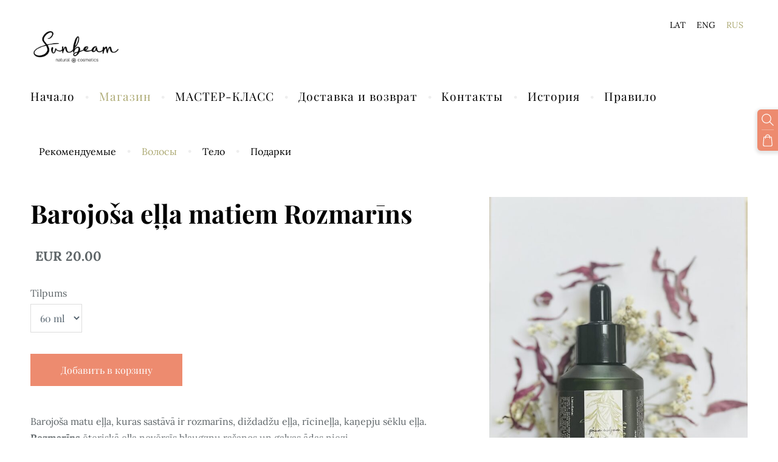

--- FILE ---
content_type: text/html; charset=UTF-8
request_url: https://www.sunbeamcosmetics.lv/magazin/params/category/305126/item/3474973/
body_size: 12265
content:
<!doctype html>

<html lang="ru">

    <head>

        <title>Bолосы  - Магазин - Sunbeam cosmetics</title>


    <link rel="canonical" href="https://www.sunbeamcosmetics.lv/magazin/params/category/305126/item/3474973/">

    <meta name="twitter:card" content="summary" />
            <meta property="og:title" content="Sunbeam cosmetics - Магазин" />
            <meta property="og:description" content="" />
            <meta property="og:image" content="https://www.sunbeamcosmetics.lv/files/1658300/catitems/IMG-2913-c4d20495752e7da364624bd807a06585.jpg" />
    


        <meta charset="utf-8" />
        <meta name="viewport" content="width=device-width,initial-scale=1.0,maximum-scale=1.0" />

        <link href="https://dss4hwpyv4qfp.cloudfront.net/designs/_shared/fonts/?family=Playfair+Display:400,400italic,700,700italic,900" rel="stylesheet" type="text/css" />
        <link href="https://dss4hwpyv4qfp.cloudfront.net/designs/_shared/fonts/?family=Lora:regular,italic,700,700italic&subset=latin,latin-ext,cyrillic" rel="stylesheet" type="text/css" />

        <link rel="stylesheet" href="https://dss4hwpyv4qfp.cloudfront.net/designs/_shared/css/layout-shared.css?v=2.568" type="text/css" />
        <link rel="stylesheet" href="https://dss4hwpyv4qfp.cloudfront.net/designs/_shared/css/legacy-v1.css?v=2.568" type="text/css" />
        <link rel="stylesheet" href="https://dss4hwpyv4qfp.cloudfront.net/designs/beauty/css/layout.css?v=2.568" type="text/css" />
        <link rel="stylesheet" href="https://dss4hwpyv4qfp.cloudfront.net/designs/beauty/css/editable.css?v=2.568" type="text/css" />
        <link rel="stylesheet" href="https://dss4hwpyv4qfp.cloudfront.net/designs/beauty/css/animation.css?v=2.568" type="text/css" />

        <link href="/favicon.png?0" rel="shortcut icon">
<link href="/favicon.png?0" rel="apple-touch-icon">        
            <link rel="stylesheet" href="https://dss4hwpyv4qfp.cloudfront.net/libs/js/fancybox3/jquery.fancybox.min.css?v=2.568" type="text/css" />
                <script src="https://dss4hwpyv4qfp.cloudfront.net/libs/js/jquery/2.2.4/jquery.min.js" ></script>
            <script src="https://dss4hwpyv4qfp.cloudfront.net/libs/js/fancybox3/jquery.fancybox.min.js?v=2.568" defer></script>
            <script src="https://dss4hwpyv4qfp.cloudfront.net/libs/js/bannerplay/jquery.bannerplay.js?v=2.568" defer></script>
            <script src="https://dss4hwpyv4qfp.cloudfront.net/libs/js/responsivevideos/jquery.responsivevideos.js?v=2.568" defer></script>
            <script src="https://dss4hwpyv4qfp.cloudfront.net/designs/_shared/js/bookings.js?v=2.568" defer></script>
            <script src="https://dss4hwpyv4qfp.cloudfront.net/designs/_shared/js/designfx.js?v=2.568" defer></script>
            <script src="https://dss4hwpyv4qfp.cloudfront.net/libs/js/mozlive.js?v=2.568" ></script>
            <script>var FRONTEND_CDN = 'https://dss4hwpyv4qfp.cloudfront.net';</script>


    
    

    <script src="https://dss4hwpyv4qfp.cloudfront.net/m/localize/menu/ru/?v=2.568" defer></script>
<script src="https://dss4hwpyv4qfp.cloudfront.net/m/localize/cart/ru/?v=2.568" defer></script>
<script src="https://dss4hwpyv4qfp.cloudfront.net/libs/js/component/cart.js?v=2.568" defer></script>
<script src="https://dss4hwpyv4qfp.cloudfront.net/libs/js/component/filter.js?v=2.568" defer></script>

            <script>
                var mozPageMozApi = {"language":"ru","page":"magazin"}
            </script>
            


<script>
    function isSmallTouchDevice() {
        return (('ontouchstart' in window) && (window.matchMedia("(max-width: 750px), (max-height: 500px)").matches));
    }
    if (isSmallTouchDevice()) {
        document.documentElement.classList.add('mobile-header');
    }
</script>



        <style class="customizer">
                                                                            #title .mz_wysiwyg { color :  #adaa74  }
                                                                                                                            #menu > ul > li > a, #languages li > a, #submenu a { color :  #000000  }
                                                                                                                            #menu > ul > li > a:hover, #menu > ul > li.selected > a, #submenu li:hover > a, #submenu li.selected > a, #languages li.selected > a, #languages li > a:hover { color :  #adaa74  }
                                                                                                                            a, .mz_editable a { color :  #ed8b6f  }
                                                                                                                                                .moze-form .moze-formbutton, .moze-button, .moze-button-large { background-color :  #ed8b6f  }
                                                                            .moze-button-large.btn-alt-light { border-color :  #ed8b6f  }
                                                                            .moze-button-large.btn-white, .moze-button.btn-alt, .moze-button-large.btn-alt { color :  #ed8b6f  }
                                                                                                                                                #bigbar-overlay { background-color :  hsl(13, 78%, 68%)  }
                                                                                                                                                .mz_editable h1, .mz_editable h1.moze-megatitle, .mz_editable h1 a { color :  #000000  }
                                                                                                                                                                                        .section-bg-2 { background-color :  #ed8b6f  }
                                                                                                                                                                                                                                                                                                                                                                                                                                                                                            
        @media (forced-colors: active) {
            :root { --color-header :  Canvas  }
            :root { --color-title :  CanvasText  }
            :root { --color-menu-text :  LinkText  }
            :root { --color-menu-text-selected :  CanvasText  }
            :root { --color-menu-accent :  CanvasText  }
            :root { --color-submenu :  Canvas  }
            :root { --color-submenu-text :  LinkText  }
            :root { --color-submenu-text-selected :  CanvasText  }
            :root { --color-submenu-accent :  CanvasText  }
            :root { --color-link :  LinkText  }
            :root { --color-button :  ButtonFace  }
            :root { --color-button-text :  ButtonText  }
            :root { --color-button-hover :  ButtonFace  }
            :root { --color-button-text-hover :  ButtonText  }
            :root { --color-sidemenu-text :  LinkText  }
            :root { --color-sidemenu-text-hover :  CanvasText  }
            :root { --color-h1 :  CanvasText  }
            :root { --color-h2 :  CanvasText  }
            :root { --color-h3 :  CanvasText  }
            :root { --color-text :  CanvasText  }
            :root { --color-text-strong :  CanvasText  }
            :root { --color-price :  CanvasText  }
            :root { --color-text-highlight :  Canvas  }
            :root { --color-text-border :  CanvasText  }
            :root { --color-background :  Canvas  }
            :root { --color-section-bg-1 :  Canvas  }
            :root { --color-section-bg-2 :  Canvas  }
            :root { --color-section-bg-3 :  Canvas  }
            :root { --color-footer :  Canvas  }
            :root { --color-footer-text :  CanvasText  }
            :root { --color-footer-link :  LinkText  }
            :root { --color-footer-link-hover :  CanvasText  }
            :root { --color-text-1 :  CanvasText  }
            :root { --color-text-1-highlight :  Canvas  }
            :root { --color-text-1-button :  ButtonFace  }
            :root { --color-text-1-button-text :  ButtonText  }
        }

    </style>
    <style class="customizer-fonts">
                                                                                                                                                                                                                                                                                                                                                                                                                                                                                                                                                                                                                                                                                                                                        </style>

    

    <meta name="google-site-verification" content="drhOiDjRczqdiV7WqueTyKNFYrdh2Rpwf3JajrhiF6U" />

<meta name="msvalidate.01" content="8DDF55E536E94C63A6C7248B2D69E2FB" />

<meta http-equiv="Content-Type" content="text/html; charset=UTF-8">


        <script src="https://dss4hwpyv4qfp.cloudfront.net/designs/_shared/js/legacy-v1.js?v=2.568"></script>

    </head>

    <body class="header-menu-begin    footer-classic                                    " lang="ru">

        
        <div id="wrap">

            <header id="top">
    <div id="header">
        <a id="skip-link" href="javascript:;" tabindex="1">Перейти к основному содержимому</a>
        <div id="header-side">
            <div id="shopicons">
                                <button class="menu-icon shopbar-search"  href="javascript:;" title="Поиск" aria-label="Поиск" aria-haspopup="dialog"><svg xmlns="http://www.w3.org/2000/svg"></svg></button>
                                                <button class="menu-icon shopbar-cart" href="javascript:;" title="Корзина" aria-label="Корзина" aria-haspopup="dialog"><svg xmlns="http://www.w3.org/2000/svg"></svg><span class="moze-value-bubble"></span></button>
                                <button class="menu-icon shopbar-account" style="display: none" href="javascript:;" title="My account" aria-label="My account" aria-haspopup="dialog"><svg xmlns="http://www.w3.org/2000/svg"></svg></button>
            </div>
            <div id="toolicons">

            </div>
            <div  class="mz_component mz_lngselect" id="languages">    <button class="menu-icon" href="javascript:;" aria-label="Выбор языка" aria-haspopup="true" aria-controls="languages-menu"><svg xmlns="http://www.w3.org/2000/svg"></svg>&nbsp;RUS</button>
    <ul id="languages-menu" role="menu">
                    <li  role="none">
                <a href="/" hreflang="lv" role="menuitem" aria-label="Latviešu" >LAT</a>
            </li>
                    <li  role="none">
                <a href="/home/" hreflang="en" role="menuitem" aria-label="English" >ENG</a>
            </li>
                    <li  class="selected" role="none">
                <a href="/nachalo/" hreflang="ru" role="menuitem" aria-label="Русский" aria-current="true">RUS</a>
            </li>
            </ul>
    </div>
                    </div>
        <div id="header-main">
            <div id="title">
                                    <a href="/nachalo/"><div class="mz_component mz_wysiwyg mz_editable">    <div class="moze-wysiwyg-editor" >
                    <img src="https://site-1658300.mozfiles.com/files/1658300/logo.png?1630586558" style="width: 150px;">
            </div>
</div></a>
                            </div>
                            <div id="toptext" style="display: none">
                    <div  class="mz_component mz_wysiwyg mz_editable">    <div class="moze-wysiwyg-editor" >
            </div>
</div>
                </div>
                                        <div  class="mz_component mz_menu" id="menu" aria-label="Главное меню">
            <ul role="menu">
                <li role="none"><a href="/nachalo/"  role="menuitem" >Начало</a>
                                    </li>
                        <li class="selected" role="none"><a href="/magazin/"  role="menuitem"  aria-current="true">Магазин</a>
                                    </li>
                        <li role="none"><a href="/master-klass/"  role="menuitem" >МАСТЕР-КЛАСС</a>
                                    </li>
                        <li role="none"><a href="/dostavka-i-vozvrat/"  role="menuitem" >Доставка и возврат</a>
                                    </li>
                        <li role="none"><a href="/kontakty-1/"  role="menuitem" >Kонтакты</a>
                                    </li>
                        <li role="none"><a href="/istorija/"  role="menuitem" >История</a>
                                    </li>
                        <li role="none"><a href="/pravilo/"  role="menuitem" >Правило</a>
                                </li></ul>
            
</div>
                    </div>

        <button id="languages-opener" aria-label="Выбор языка" class="mobile-menu-opener clearbutton"><svg xmlns="http://www.w3.org/2000/svg"></svg></button>
        <button id="menu-opener" aria-label="Главное меню" class="mobile-menu-opener clearbutton"><svg xmlns="http://www.w3.org/2000/svg"></svg></button>

    </div>
    </header>
                <div id="submenubox"><nav  class="mz_component mz_menu mz_catalogmenu" id="submenu" aria-label="Produktu kategorijas"><button id="submenu-opener" class="clearbutton"><span>&nbsp;</span></button>


    
    
    <div>
    <ul role="menu">
                                        <li  role="none"><a href="/magazin/params/category/featured/" role="menuitem" >Рекомендуемые</a>
        
        
        
                                                </li>
                            
            <li class="selected" role="none">
                <a href="/magazin/params/category/305126/" role="menuitem" aria-current="true">Bолосы </a>

            
            
        
                                                </li>
                            
            <li  role="none">
                <a href="/magazin/params/category/305127/" role="menuitem" >Tело </a>

            
            
        
                                                </li>
                            
            <li  role="none">
                <a href="/magazin/params/category/305128/" role="menuitem" >Подарки</a>

            
                            </li>
                            
        
    </ul>
    </div>

    
</nav></div>
                            <div id="main">


    

<div>
    <main id="catalog" class="section section-customizable section-text-color-none">
        <div class="mz_overlay_bar mz_catalog_customize"></div>
        <div class="container">
            <div id="sidebar-wrap"
                                  class="sidebar-none"            >
                                <div  class="mz_component mz_catalog mz_editable mainblock cat-mode-item cat-images-3 cat-images-wide cat-legacy-view cat-has-searchbox">
<div id="cat-nav" style="display: none">

    <nav>
        <ul class="cat-breadcrumb" style="display: none">
                            <li><a href="/magazin/">Магазин</a></li>
                            <li><a href="/magazin/params/category/305126/">Bолосы </a></li>
                            <li aria-current="page">Barojoša eļļa matiem Rozmarīns</li>
                    </ul>
    </nav>

    
    
</div>


<script>

function mozCatVariantManager(settings)
{
    var defaults = {
        localization: {
            cmCatalogCartAdd: '',
            cmCatalogCartAdded: '',
            cmCatalogStockStatusAvailable: '',
            cmCatalogStockStatusAvailableX: '',
            cmCatalogStockStatusCanOrder: '',
            cmCatalogOutOfStockProducts: '',
            erInMaintenanceMode: ''
        },
        paramInventoryInfo: '',
    };

    mozCatSettings = $.extend(true, {}, defaults, settings);

    $(document).ready(function() {
        if (mozCatItemVariants.length == 0) {
            updatePictures(null);
            updateInventory(null);
            if (mozCatItem.bookings_service_id == 0 || mozCatItem.bookings_service_id == null) {
                initAddToCartButton(null);
            }
            else {
                initBookingButton(null);
            }
        }
        else {
            initOptionValueClicks();
            selectFirstVariant();
        }
    });
}

function initOptionValueClicks()
{
    let fx = (event, valueTag, valueID, optionTag, optionIndex) => {

        // Does not allow clicking impossible values.

        let valueState = getOptionValueState(optionIndex, valueID);
        if (valueState.impossible) {
            event.preventDefault();
            event.stopPropagation();
            return false;
        }

        // Determines option filtering priorities.

        let optionPriorities = [optionIndex],
            optionValuesSelected = [];

        $('.moze-cart-form [data-option]').each((index, tag) => {
            const tagIndex = $(tag).attr('data-index');
            if (!optionPriorities.includes(tagIndex)) {
                optionPriorities.push(tagIndex);
            }
        });

        // Level 1 filtering.

        if (typeof optionPriorities[0] !== 'undefined') {

            // Enables all option values.

            setOptionValueStates(optionPriorities[0], (optionIndex, valueID) => {

                let state = getOptionValueState(optionIndex, valueID);
                if (state.impossible) {
                    return {
                        disabled: true,
                        selected: false,
                        impossible: true
                    }
                }

                return {
                    disabled: false,
                    selected: false
                }
            });

            // Selects the clicked selection.

            setOptionValueState(optionIndex, valueID, { selected: true });
            optionValuesSelected.push(valueTag.attr('data-value'));
        }

        // Level 2 filtering.

        if (typeof optionPriorities[1] !== 'undefined') {

            // Filters options with one dependency.

            let variants = mozCatItemVariants.filter((variant) => {
                return variant.deleted == 0 && variant.option_ids[optionPriorities[0]] == optionValuesSelected[0]
            });

            let values2 = [];
            variants.forEach((variant) => {
                const value2 = variant.option_ids[optionPriorities[1]];
                if (!values2.includes(value2)) {
                    values2.push(value2);
                }
            });

            // Enables filtered options.

            setOptionValueStates(optionPriorities[1], (optionIndex, valueID) => {
                return {
                    disabled: !values2.includes(valueID)
                }
            });

            // Selects the first available option if not already selected.

            if (getSelectedOptionValue(optionPriorities[1]) === null) {
                queryFirstOptionValue(optionPriorities[1]);
            }
            optionValuesSelected.push(getSelectedOptionValue(optionPriorities[1]));
        }

        // Level 3 filtering.

        if (typeof optionPriorities[2] !== 'undefined') {

            let variants = mozCatItemVariants.filter((variant) => {
                return variant.deleted == 0 &&
                    variant.option_ids[optionPriorities[0]] == optionValuesSelected[0] &&
                    variant.option_ids[optionPriorities[1]] == optionValuesSelected[1];
            });

            let values3 = [];
            variants.forEach((variant) => {
                const option = variant.option_ids[optionPriorities[2]];
                if (!values3.includes(option)) {
                    values3.push(option);
                }
            });

            // Enables filtered options.

            setOptionValueStates(optionPriorities[2], (optionIndex, valueID) => {
                return {
                    disabled: !values3.includes(valueID)
                }
            });

            // Selects the first available option if not already selected.

            if (getSelectedOptionValue(optionPriorities[2]) === null) {
                queryFirstOptionValue(optionPriorities[2]);
            }
            optionValuesSelected.push(getSelectedOptionValue(optionPriorities[2]));
        }

        // Variant is selected!

        let selectedValues = getSelectedOptionValues(),
            selectedVariant = queryVariant(selectedValues);

        if (selectedVariant) {
            actionVariantSelected(selectedVariant);
        }
    };

    // Buttons and colors.

    $('.moze-cart-form [data-value]')
        .off()
        .on('click', (event) => {

            const
                valueTag = $(event.currentTarget),
                valueID = valueTag.attr('data-value'),
                optionTag = valueTag.closest('[data-option]'),
                optionIndex = optionTag.attr('data-index');

            fx(event, valueTag, valueID, optionTag, optionIndex);
        });

    // Combo boxes.

    $('.moze-cart-form [data-option]')
        .off()
        .on('change', (event) => {

            const
                valueTag = $(event.currentTarget).find('option:selected'),
                valueID = valueTag.attr('data-value'),
                optionTag = $(event.currentTarget),
                optionIndex = optionTag.attr('data-index');

            fx(event, valueTag, valueID, optionTag, optionIndex);
        });

    // Initial selection.

    setTimeout(() => {
        const
            firstSelected = $('.moze-cart-form [data-index="0"] .selected').first(),
            firstSelectedParent = firstSelected.parent();

        if (firstSelectedParent.length > 0) {
            if (firstSelectedParent[0].tagName.toUpperCase() == 'DIV') {
                firstSelected.trigger('click');
            }
            if (firstSelectedParent[0].tagName.toUpperCase() == 'SELECT') {
                firstSelectedParent.trigger('change');
            }
        }
    }, 0);
}

function initAddToCartButton(selectedVariant)
{
    if (selectedVariant === null) {
        toggleAddToCartButton(mozCatItem.stock === null || mozCatItem.stock > 0);
    }
    else {
        toggleAddToCartButton(selectedVariant.stock === null || selectedVariant.stock > 0);
    }

    $('.cat-item-buy .moze-add-to-cart')
        .off()
        .on('click', (event) => {

            let addToCartBtn = $(event.target);

            if (addToCartBtn.hasClass('disabled')) {
                return;
            }

            let isAddToCartBtnEnabled = false;

            if (selectedVariant === null) {
                if (mozCatItem.stock !== null) {
                    if (mozCatItem.stock < 1) {
                        return;
                    }
                    mozCatItem.stock--;
                }
                isAddToCartBtnEnabled = mozCatItem.stock === null || mozCatItem.stock > 0;
            }
            else {
                mozCatItemVariants.forEach((variant) => {
                    if (variant.id == selectedVariant.id) {
                        if (variant.stock !== null && variant.stock < 1) {
                            return false;
                        }
                        if (variant.stock !== null) {
                            variant.stock = variant.stock - 1;
                        }
                        isAddToCartBtnEnabled = variant.stock === null || variant.stock > 0;
                        return false;
                    }
                });
            }

            actionAddToCart(mozCatItem, selectedVariant, undefined, undefined, () => {

                initCart();
                if ($('.shopbar-cart').is(':visible')) {
                    $('.shopbar-cart').first().trigger('click');
                }
                syncCartToLocalStorage();

                addToCartBtn.addClass('moze-added-to-cart-item');
                toggleAddToCartButton(isAddToCartBtnEnabled);

                gEventAddToCart();
                fEventAddToCart();
            });
        });
}

function initBookingButton(selectedVariant)
{
    let addToCartBtn = $('.cat-item-buy .moze-add-to-cart');
    addToCartBtn.html(mozCatSettings.localization.cmBooking);

    let widget = null,
        widgetOptions = {};

    let serviceID = selectedVariant
        ? selectedVariant.bookings_service_id
        : mozCatItem.bookings_service_id;

    let service = mozCatItem.title.pref;

    new mozLive3({
        source: {
            name: 'maincatalog',
            superglobal: 1
        },
        action: 'catalog-booking-init',
        parameters: {
            service: serviceID
        },
        response: {
            callback: [
                (response) => {

                    widgetOptions = {

                        type: response.data.type,

                        minDaysRange: response.data.minDaysRange,
                        maxDaysRange: response.data.maxDaysRange,

                        mozLive3Parameters: {
                            componentName: 'maincatalog',
                            componentSuperglobal: 1,
                            serviceID: serviceID,
                            onWidgetInitializedAction: 'catalog-booking-date-from',
                            onDateFromSelectedAction: 'catalog-booking-time-from',
                            onTimeFromSelectedActions: 'catalog-booking-date-to',
                            onDateToSelectedAction: 'catalog-booking-time-to',
                        },

                        onSubmit: (widget, result) => {

                            let deferred = $.Deferred();
                            deferred.resolve(true);

                            let bookingRequest = result;
                            bookingRequest.serviceID = serviceID;
                            bookingRequest.service = service;

                            // Creates a request to draft a booking event.

                            new mozLive3({
                                source: {
                                    name: 'maincatalog',
                                    superglobal: 1
                                },
                                action: 'catalog-booking-draft',
                                parameters: {
                                    booking: bookingRequest
                                },
                                response: {
                                    callback: [
                                        (response) => {

                                            if (response.error) {
                                                console.warn(response.errorMessage);
                                                return;
                                            }

                                            if (response.data.success != true) {
                                                alert('Booking not available anymore!');
                                                return;
                                            }

                                            // Adds the item to the cart on success.

                                            actionAddToCart(mozCatItem, selectedVariant, response.data.token, bookingRequest, () => {

                                                initCart();
                                                if ($('.shopbar-cart').is(':visible')) {
                                                    $('.shopbar-cart').first().trigger('click');
                                                }
                                                syncCartToLocalStorage();

                                                gEventAddToCart();
                                                fEventAddToCart();
                                            });
                                        }
                                    ]
                                }
                            });

                            return deferred.promise();
                        }
                    };

                    widget = new BookingWidget(widgetOptions);
                }
            ]
        }
    });

    $('.cat-item-buy .moze-add-to-cart')
        .off()
        .on('click', (event) => {
            if (widget) {
                widget.show();
            }
        });
}

function getOptionValueTag(optionIndex, valueID)
{
    const valueTag = $('.moze-cart-form [data-option][data-index="' + optionIndex + '"] [data-value="' + valueID + '"]');
    if (valueTag.length != 1) {
        return null;
    }

    return valueTag;
}

function getOptionValueTags(optionIndex)
{
    const valueTags = $('.moze-cart-form [data-option][data-index="' + optionIndex + '"] [data-value]');
    if (valueTags.length == 0) {
        return null;
    }

    return valueTags;
}

function getOptionValueState(optionIndex, valueID)
{
    const valueTag = getOptionValueTag(optionIndex, valueID);
    if (!valueTag) {
        return null;
    }

    return {
        selected: valueTag.hasClass('selected'),
        disabled: valueTag.hasClass('disabled'),
        impossible: valueTag.hasClass('impossible')
    }
}

function setOptionValueState(optionIndex, valueID, state)
{
    let
        selected = state.hasOwnProperty('selected') ? state.selected : null,
        disabled = state.hasOwnProperty('disabled') ? state.disabled : null,
        impossible = state.hasOwnProperty('impossible') ? state.impossible : null;

    const valueTag = getOptionValueTag(optionIndex, valueID);
    if (!valueTag) {
        return null;
    }

    if (selected)   disabled = false;
    if (disabled)   selected = false;
    if (impossible) disabled = true;

    // Buttons and colors.

    if (selected !== null) {
        valueTag.toggleClass('selected', selected);
    }

    if (disabled !== null) {
        valueTag.toggleClass('disabled', disabled);
    }

    if (impossible !== null) {
        valueTag.toggleClass('impossible', impossible);
    }

    if (selected) {
        valueTag.attr('aria-checked', 'true');
    } else {
        valueTag.attr('aria-checked', 'false');
    }

    // Combo box.

    if (valueTag[0].tagName.toLowerCase() == 'option') {
        if (selected !== null) {
            let parent = valueTag.closest('select');
            parent[0].selectedIndex = parent.find('option.selected').index();
        }
        if (impossible !== null) {
            valueTag.attr('disabled', disabled === true);
        }
    }

    return true;
}

function setOptionValueStates(optionIndex, stateCallback)
{
    if (typeof stateCallback !== 'function') {
        return;
    }

    const valueTags = getOptionValueTags(optionIndex);
    if (!valueTags) {
        return;
    }

    valueTags.each((index, tag) => {
        let valueID = $(tag).attr('data-value'),
            state = stateCallback(optionIndex, valueID);
        setOptionValueState(optionIndex, valueID, state);
    });
}

function queryFirstOptionValue(optionIndex)
{
    const valueTags = getOptionValueTags(optionIndex);
    if (!valueTags) {
        return;
    }

    let selected = false;

    valueTags.each((index, tag) => {

        let valueID = $(tag).attr('data-value'),
            state = getOptionValueState(optionIndex, valueID);

        if (!selected && !state.disabled) {
            setOptionValueState(optionIndex, valueID, { selected: true });
            selected = true;
        }
        else {
            setOptionValueState(optionIndex, valueID, { selected: false });
        }
    });
}

function getSelectedOptionValue(optionIndex)
{
    const valueTags = getOptionValueTags(optionIndex);
    if (!valueTags) {
        return null;
    }

    let selectedValue = null;

    valueTags.each((index, tag) => {
        let valueID = $(tag).attr('data-value'),
            state = getOptionValueState(optionIndex, valueID);
        if (state.selected) {
            selectedValue = valueID;
            return false;
        }
    });

    return selectedValue;
}

function getSelectedOptionValues()
{
    let selectedValues = [];

    for (let i = 0; i < 3; i++) {
       let selectedValue = getSelectedOptionValue(i);
       if (selectedValue !== null) {
           selectedValues.push(selectedValue);
       }
       else {
           break;
       }
    }

    return selectedValues;
}

function queryVariant(valueIDs)
{
    let selectedVariant = null;
    valueIDs = (valueIDs || []).map((valueID) => parseInt(valueID));
    valueIDs = JSON.stringify(valueIDs);

    for (let i = 0; i < mozCatItemVariants.length; i++) {

        let optionIDs = (mozCatItemVariants[i].option_ids || []).map((optionID) => parseInt(optionID));
        optionIDs = JSON.stringify(optionIDs);

        if (valueIDs == optionIDs) {
            selectedVariant = mozCatItemVariants[i];
            break;
        }
    }

    return selectedVariant;
}

function selectFirstVariant()
{
    let selectedVariant = null;

    for (let i = 0; i < mozCatItemVariants.length; i++) {
        if (mozCatItemVariants[i].deleted == 0 && mozCatItemVariants[i].stock !== 0) {
            selectedVariant = mozCatItemVariants[i];
            break;
        }
    }

    if (!selectedVariant) {
        selectedVariant = mozCatItemVariants[0];
    }

    for (let i = 0; i < selectedVariant.option_ids.length; i++) {
        setOptionValueState(i, selectedVariant.option_ids[i], { selected: true });
    }

    actionVariantSelected(selectedVariant);
}

function getSelectedVariant()
{
    let selectedValues = getSelectedOptionValues(),
        selectedVariant = queryVariant(selectedValues);

    return selectedVariant;
}

function updatePictures(selectedVariant)
{
    let createFromTemplateBig = (picture) => {

        let template =
            '<a href tile class="fancy" data-fancybox="gallery">' +
            '<picture>' +
            '<img src alt>' +
            '</picture>' +
            '</a>';

        template = $(template);

        template.find('img')
            .attr('src', mozCatItemPictures.cdn + picture.size_set.m)
            .attr('alt', mozCatItem.title['pref']);

        if (typeof picture.size_set.l !== 'undefined') {
            let sizeL = $('<source>', {
                srcset: mozCatItemPictures.cdn + picture.size_set.l,
                media: '(min-width: 750px) and (min-resolution: 2dppx)'
            });
            template.find('picture').prepend(sizeL);
        }

        let sizeFull = (typeof picture.size_set.l !== 'undefined')
            ? picture.size_set.l
            : picture.size_set.m;

        template
            .attr('href', mozCatItemPictures.cdn + sizeFull)
            .attr('title', mozCatItem.title['pref']);

        return template;
    };

    let createFromTemplateSmall = (picture) => {

        let template =
            '<div class="cat-thumb-pic">' +
            '<a href title class="fancy thumb" data-fancybox="gallery">' +
            '<picture>' +
            '<img src alt>' +
            '</picture>' +
            '</a>' +
            '</div>';

        template = $(template);

        template.find('img')
            .attr('src', mozCatItemPictures.cdn + picture.size_set.m)
            .attr('alt', mozCatItem.title['pref']);

        if (typeof picture.size_set.l !== 'undefined') {
            let sizeL = $('<source>', {
                srcset: mozCatItemPictures.cdn + picture.size_set.l,
                media: '(min-width: 1024px) and (min-resolution: 2dppx)'
            });
            template.find('picture').prepend(sizeL);
        }

        let sizeFull = (typeof picture.size_set.l !== 'undefined')
            ? picture.size_set.l
            : picture.size_set.m;

        template.find('a')
            .attr('href', mozCatItemPictures.cdn + sizeFull)
            .attr('title', mozCatItem.title['pref']);

        return template;
    };

    let pictures = [];

    $('.cat-item-images').find('a').remove();
    $('.cat-more-item-images').html('');

    // Chooses the variant picture if any.

    if (selectedVariant && selectedVariant.cat_item_pic_id !== 'undefined') {
        mozCatItemPictures.variants.forEach((picture) => {
            if (picture.id == selectedVariant.cat_item_pic_id) {
                pictures.push(picture);
                return false;
            }
        });
    }

    // Chooses additional catalog item pictures.

    mozCatItemPictures.item.forEach((picture) => {
        pictures.push(picture);
    });

    // Renders the first picture as a large thumbnail.

    if (pictures.length > 0) {
        let thumb = createFromTemplateBig(pictures[0]);
        $('.cat-item-images').prepend(thumb);
    }

    // Renders the rest of pictures as small thumbnails.

    if (pictures.length > 1) {
        for (let i = 1; i < pictures.length; i++) {
            let thumb = createFromTemplateSmall(pictures[i]);
            $('.cat-more-item-images').append(thumb);
        }
    }

    // Fixes the image thumbnail.

    let images = $('.cat-item-images img');
    if (images.length) {
        images.one('load', (event) => { fixThumbnailImageLayout(event.target); });
    }
}

function updateInventory(selectedVariant)
{
    let inventoryTag = $('.cat-item-inventory');

    inventoryTag
        .attr('class', '')
        .addClass('cat-item-inventory')
        .html('')
        .hide();

    if (mozCatSettings.paramInventoryInfo == '') {
        return;
    }

    let inStock = false,
        stockTotal = null,
        availableForOrder = false;

    if (selectedVariant) {
        inStock = selectedVariant.stock_total > 0;
        stockTotal = selectedVariant.stock_total;
        availableForOrder = selectedVariant.stock_total === null;
    }
    else {
        inStock = mozCatItem.stock_total > 0;
        stockTotal = mozCatItem.stock_total;
        availableForOrder = mozCatItem.stock_total === null;
    }

    if (inStock) {
        if (mozCatSettings.paramInventoryInfo == 'basic') {
            inventoryTag
                .html(mozCatSettings.localization.cmCatalogStockStatusAvailable)
                .addClass('inventory-in-stock')
                .show();
        }
        if (mozCatSettings.paramInventoryInfo == 'precise') {
            inventoryTag
                .html(mozCatSettings.localization.cmCatalogStockStatusAvailableX.replace('%s', stockTotal))
                .addClass('inventory-in-stock-x')
                .show();
        }
    }
    else if (availableForOrder) {
        inventoryTag
            .html(mozCatSettings.localization.cmCatalogStockStatusCanOrder)
            .addClass('inventory-can-order')
            .show();
    }
    else {
        inventoryTag
            .html(mozCatSettings.localization.cmCatalogOutOfStockProducts)
            .addClass('inventory-out-of-stock')
            .show();
    }
}

function toggleAddToCartButton(available)
{
    let addToCartBtn = $('.moze-add-to-cart');
    addToCartBtn.toggleClass('disabled', !available);

    if (available) {
        addToCartBtn.text(mozCatSettings.localization.cmCatalogCartAdd);
    }
    else {
        if (addToCartBtn.hasClass('moze-added-to-cart-item')) {
            addToCartBtn.text(mozCatSettings.localization.cmCatalogCartAdded);
        }
        else {
            addToCartBtn.text(mozCatSettings.localization.cmCatalogOutOfStockProducts);
        }
    }

    reinitMozCatalogCartActions();
}

function pluginsSelectedVariantUpdated(selectedVariant)
{
    var data = {
        item: mozCatItemMozApi,
        selectedVariantId: selectedVariant['id'],
        selectedVariant: null
    };

    if (mozCatItemMozApi && mozCatItemMozApi.variants) {
        for (var i = 0; i < mozCatItemMozApi.variants.length; i++) {
            if (mozCatItemMozApi.variants[i]['id'] == selectedVariant['id']) {
                data.selectedVariant = mozCatItemMozApi.variants[i];
            }
        }
    }
    try {
        mozPlugins.plugins.ItemAfterPrice.updated(data);
    }
    catch(e) {
        console.error(e);
    }
}

function actionAddToCart(catItem, catItemVariant, bookingToken, bookingRequest, onComplete)
{
    let addToCartFx = (country) => {

        new mozLive3({
            source: {
                name: 'maincatalog',
                superglobal: 1
            },
            action: 'catalog-add-to-cart',
            parameters: {
                cat_item_id: catItem.id,
                cat_item_variant_id: catItemVariant ? catItemVariant.id : 0,
                cat_item_variant_text: () => {
                    if (catItemVariant === null) {
                        return '';
                    }
                    let variantText = [];
                    catItemVariant.options.forEach((option) => {
                        variantText.push(option.pref);
                    });
                    variantText = variantText.join(', ');
                    return variantText;
                },
                token: bookingToken,
                booking: bookingRequest
            },
            response: {
                html: [
                    { name: 'maincatalogcartside', target: '#shopbar-sidecart-base' }
                ]
            },
            errors: {
                maintenance: mozCatSettings.localization.erInMaintenanceMode
            },
            onComplete: () => {
                if (typeof onComplete === 'function') {
                    onComplete();
                }
            }
        });
    };

    if (mozCatGeolocation == '') {
        $.ajax({
            url: 'https://www.mozello.com/apps/geo/',
            success: (response) => {
                mozCatGeolocation = response.country;
                addToCartFx(mozCatGeolocation);
            }
        });
    }
    else {
        addToCartFx(mozCatGeolocation);
    }
}

function actionVariantSelected(selectedVariant)
{
    updatePictures(selectedVariant);
    updateInventory(selectedVariant);

    if (selectedVariant.bookings_service_id == 0) {
        initAddToCartButton(selectedVariant);
    }
    else {
        initBookingButton(selectedVariant);
    }

    $('.moze-price-box .moze-price').html(selectedVariant.sell_price_formatted);
    $('.moze-price-box .moze-secondary').html(selectedVariant.list_price_formatted);

    pluginsSelectedVariantUpdated(selectedVariant);
}

function gEventViewItem()
{
    if (!mozCatSettings.isUsingGoogleAPI) {
        return;
    }

    try {
        gtag('event', 'view_item', {
            items: [{
                id: mozCatItemPixelApi.item.id,
                name: mozCatItemPixelApi.item.name,
                brand: mozCatItemPixelApi.item.brand,
                category: mozCatItemPixelApi.item.category,
                price: mozCatItemPixelApi.item.price,
                quantity: 1
            }]
        });
    }
    catch (e) {
        console.log(e);
    }
}

function gEventAddToCart()
{
    if (!mozCatSettings.isUsingGoogleAPI) {
        return;
    }

    try {
        gtag('event', 'add_to_cart', {
            currency: mozCatItemPixelApi.currency,
            items: [{
                id: mozCatItemPixelApi.item.id,
                name: mozCatItemPixelApi.item.name,
                brand: mozCatItemPixelApi.item.brand,
                category: mozCatItemPixelApi.item.category,
                price: mozCatItemPixelApi.item.price,
                quantity: 1
            }],
            value: mozCatItemPixelApi.item.price * 1
        });
    }
    catch (e) {
        console.log(e);
    }
}

function fEventAddToCart()
{
    if (!mozCatSettings.isUsingFacebookAPI) {
        return;
    }

    try {
        fbq('track', 'AddToCart', {
            content_ids: [mozCatItemPixelApi.item.id],
            content_type: 'product',
            contents: [{ id: mozCatItemPixelApi.item.id, quantity: 1 }],
            currency: mozCatItemPixelApi.currency,
            value: mozCatItemPixelApi.item.price * 1
        });
    }
    catch (e) {
        console.log(e);
    }
}

// Ready!

var mozCatSettings = {};
var mozCatGeolocation = 'us';

var mozCatItem = {"id":"3474973","title":{"1809617":"Barojo\u0161a e\u013c\u013ca matiem Rozmar\u012bns","1809625":"","1809637":"","pref":"Barojo\u0161a e\u013c\u013ca matiem Rozmar\u012bns"},"stock":null,"stock_total":null,"bookings_service_id":"0"};
var mozCatItemVariants = [{"id":"6148987","ind":"0","sku":"","stock":8,"price1":null,"price2":null,"price_final":null,"auto_discount_id":"0","weight":null,"deleted":0,"converted":"0","bookings_service_id":"0","cat_item_pic_id":"0","cat_item_id":"3474973","component_id":"50664969","options":[{"1809617":"60 ml","1809625":"","1809637":"","pref":"60 ml"}],"option_ids":["1058676"],"stock_total":8,"list_price_formatted":null,"sell_price_formatted":"EUR 20.00","list_price":null,"sell_price":20}];
var mozCatItemOptions = [{"id":"306336","ind":"1","type":"list","cat_item_id":"3474973","component_id":"50664969","text":{"1809617":"Tilpums","1809625":"","1809637":"","pref":"Tilpums"},"values":[{"id":"1058676","ind":"1","color":null,"cat_item_option_id":"306336","cat_item_id":"3474973","component_id":"50664969","text":{"1809617":"60 ml","1809625":"","1809637":"","pref":"60 ml"}}]}];
var mozCatItemPictures = {"cdn":"https:\/\/site-1658300.mozfiles.com\/","item":[{"id":"5258283","thumb":"https:\/\/site-1658300.mozfiles.com\/files\/1658300\/catitems\/thumb\/IMG-2913-c4d20495752e7da364624bd807a06585.jpg?5258283","size_set":{"st":"files\/1658300\/catitems\/thumb\/IMG-2913-c4d20495752e7da364624bd807a06585.jpg?5258283","m":"files\/1658300\/catitems\/IMG-2913-c4d20495752e7da364624bd807a06585.jpg?5258283"}},{"id":"5258284","thumb":"https:\/\/site-1658300.mozfiles.com\/files\/1658300\/catitems\/thumb\/IMG-2907-7410bc57d3f18455eddf82ace97ff953.jpg?5258284","size_set":{"st":"files\/1658300\/catitems\/thumb\/IMG-2907-7410bc57d3f18455eddf82ace97ff953.jpg?5258284","m":"files\/1658300\/catitems\/IMG-2907-7410bc57d3f18455eddf82ace97ff953.jpg?5258284"}}],"variants":[]};
var mozCatItemPixelApi = {"item":{"id":"3474973","name":"Barojo\u0161a e\u013c\u013ca matiem Rozmar\u012bns","brand":"","category":"B\u043e\u043b\u043e\u0441\u044b ","price":20,"quantity":1},"currency":"EUR","value":20};
var mozCatItemMozApi = {"id":"3474973","name":"Barojo\u0161a e\u013c\u013ca matiem Rozmar\u012bns","sku":"","brand":"","category":"B\u043e\u043b\u043e\u0441\u044b ","price":20,"price_undiscounted":20,"currency":"EUR","weight":0,"stock":null,"variants":[{"id":"6148987","options":[{"title":"60 ml"}],"price":20,"price_undiscounted":20,"sku":"","stock":8,"weight":null}]};

mozCatVariantManager({
    localization: {
        cmCatalogCartAdd: 'Добавить в корзину',
        cmCatalogCartAdded: 'Предмет добавлен в корзину',
        cmBooking: 'Бронирование',
        cmCatalogStockStatusAvailable: 'В  наличии',
        cmCatalogStockStatusAvailableX: 'Остаток: %s',
        cmCatalogStockStatusCanOrder: 'Доступно для заказа',
        cmCatalogOutOfStockProducts: 'Распродано',
        erInMaintenanceMode: 'Мы сейчас не можем обработать ваш запрос. Повторите попытку позже.'
    },
    paramInventoryInfo: '',
    isUsingGoogleAPI: false,
    isUsingFacebookAPI: false});

$(document).ready(function() {
    gEventViewItem();
});

</script>


<div class="cat-item-view">

    <div class="cat-item-images">
        <div class="cat-more-item-images"></div>
        <br style="clear: both">
    </div>

    <div class="cat-item-text">

        <div style="display: none;"><!-- reset h1 first-child status --></div>
        <h1>Barojoša eļļa matiem Rozmarīns</h1>

        
        <div class="cat-item-buy">

                            <div class="moze-price-box cat-item-price" data-currency="EUR">
                                            <s class="moze-secondary"><span></span></s>&nbsp;
                        <span class="moze-price">EUR 20.00</span>
                                                            <div class="placeholder-after-price">

                    </div>
                    <script>
                    try {
                        mozPlugins.InitPluginItemAfterPrice({
                            containerElement: $('.placeholder-after-price'),
                            eventName: 'moz-content-after-price',
                            eventParams: {
                                item: mozCatItemMozApi,
                                page: mozPageMozApi
                            }
                        });
                    } catch(e) {
                        console.error(e);
                    }
                    </script>
                </div>
            
            
                
                    <form class="moze-form moze-cart-form" style="background: none !important; padding: 0px; border: none;">

                        
                            <label id="cat-item-variant-label-306336" class="cat-item-variant-labels">Tilpums</label>
                            <br>

                                                            <select aria-labelledby="cat-item-variant-label-306336" class="cat-item-variants" data-index="0" data-option="306336">
                                                                            <option data-value="1058676" value="1058676">60 ml</option>
                                                                    </select>
                                <br>
                            
                            
                            
                        
                        <div class="cat-item-spacer"></div>
                    </form>

                    <div class="cat-item-inventory"></div>

                    <a class="moze-button-large moze-add-to-cart" href="javascript:;">Добавить в корзину</a>&nbsp;&nbsp;

                
            
        </div>

        Barojoša matu eļļa, kuras sastāvā ir rozmarīns, diždadžu eļļa, rīcineļļa, kaņepju sēklu eļļa.&nbsp;&nbsp;<p>
<span style=" float: none;"><b>Rozmarīns</b> ēteriskā eļļa novērsīs blaugznu rašanos un galvas ādas niezi.</span><br></p><p><span style=" float: none;"><b>Diždadžu eļļa</b></span>&nbsp;ir piemērota visiem matu un galvas ādas tipiem - tā palīdz cīņai ar blaugznām, galvas ādas niezi un kairinājumu. Stimulē matu augšanu un uzlabo sausu, bojātu matu stāvokli.&nbsp;</p><p>Lietojot diždadžu saknes eļļu (macerātu), tas -Padara trauslos matus atkal mīkstus un elastīgus;&nbsp;Stiprina matus un matu sakni;&nbsp;Tautas līdzeklis pret blaugznām;&nbsp;Pierādīts līdzeklis pret matu izkrišanu.</p><p><b>Rīcineļļa</b>-&nbsp;
<span style="text-align: left; float: none;"> Lieliski piemērots sausu, devitalizētu,</span><strong style="text-align: left;"> šķeltu matu galiem,</strong><span style="text-align: left; float: none;"> trausliem vai sprogainiem matiem- to atjaunošanai un barošanai.&nbsp; Ir zināms, ka tā veicina matu augšanu.&nbsp;</span><span style="text-align: left; float: none;">Tā veicina to augšanu un stiprina. Viss nepieciešamais tam - uzklāt eļļu tīrā veidā.
<span style=" float: none;">Matu kopšanā rīcineļļa ir neatsverams pretblaugznu līdzeklis- iemasējot pirms matu mazgāšanas galvas ādā, jūs ne tikai pabarosiet to, bet arī veicināsiet matu augšanu.</span>

</span>

</p><p><b style="font-size: 14px;">&nbsp;</b><b>Kaņepju sēklu eļļa </b>veicina matu augšanu, baro un mīkstina tos, novērš spurošanos un matu lūzšanu. Lieliskam rezultātam iemasējiet galvas ādā un matos kaņepju eļļu 30 minūtes pirms mazgāšanas.&nbsp;
<strong>Matu veselībai:</strong> Šī eļļa veicina matu augšanu, baro, mīkstina, novērš spurošanos un matu lūzšanu.<br></p><p><br></p><p><span style=" float: none;"><span style=" float: none;"><span style="text-align: left; float: none;"><b>Lietošana</b>- Uzpiliniet 8-10 pilienus eļļas plaukstā vai tieši un galvas ādas un matu saknēs, tad to iemasējiet. Vismaz 1 stundu paturi eļļu matos, vislabāk atstāt uz nakti, lai tā labāk iedarbojas. Pēc tam matus divreiz mazgā ar šampūnu. Lieto eļļu 1 reizi nedēļā.</span></span></span></p><p><br></p>

                    <br class="clear">
            <div class="moze-social">
    <script src="https://dss4hwpyv4qfp.cloudfront.net/libs/js/sharebuttons/sharebuttons.js?10"></script>
    <script>
        $(document).ready(function() {
            try {
                simpleShare();
            }
            catch (e) {

            }
        });
    </script>
    <div class="ssb-container">
        <a data-service="facebook" title="Share"></a>
        <a data-service="twitter" title="Post"></a>
        <a data-service="pinterest" title="Pin"></a>
            </div>
</div>        
    </div>

    
<div itemscope itemtype="https://schema.org/Product">
    <meta itemprop="name" content="Barojoša eļļa matiem Rozmarīns">
        <meta itemprop="description" content="Barojoša matu eļļa, kuras sastāvā ir rozmarīns, diždadžu eļļa, rīcineļļa, kaņepju sēklu eļļa.&amp;nbsp;&amp;nbsp;
Rozmarīns ēteriskā eļļa novērsīs blaugznu rašanos un galvas ādas niezi.Diždadžu eļļa&amp;nbsp;ir piemērota visiem matu un galvas ādas tipiem - tā palīdz cīņai ar blaugznām, galvas ādas niezi un kairinājumu. Stimulē matu augšanu un uzlabo sausu, bojātu matu stāvokli.&amp;nbsp;Lietojot diždadžu saknes eļļu (macerātu), tas -Padara trauslos matus atkal mīkstus un elastīgus;&amp;nbsp;Stiprina matus un matu sakni;&amp;nbsp;Tautas līdzeklis pret blaugznām;&amp;nbsp;Pierādīts līdzeklis pret matu izkrišanu.Rīcineļļa-&amp;nbsp;
 Lieliski piemērots sausu, devitalizētu, šķeltu matu galiem, trausliem vai sprogainiem matiem- to atjaunošanai un barošanai.&amp;nbsp; Ir zināms, ka tā veicina matu augšanu.&amp;nbsp;Tā veicina to augšanu un stiprina. Viss nepieciešamais tam - uzklāt eļļu tīrā veidā.
Matu kopšanā rīcineļļa ir neatsverams pretblaugznu līdzeklis- iemasējot pirms matu mazgāšanas galvas ādā, jūs ne tikai pabarosiet to, bet arī veicināsiet matu augšanu.



&amp;nbsp;Kaņepju sēklu eļļa veicina matu augšanu, baro un mīkstina tos, novērš spurošanos un matu lūzšanu. Lieliskam rezultātam iemasējiet galvas ādā un matos kaņepju eļļu 30 minūtes pirms mazgāšanas.&amp;nbsp;
Matu veselībai: Šī eļļa veicina matu augšanu, baro, mīkstina, novērš spurošanos un matu lūzšanu.Lietošana- Uzpiliniet 8-10 pilienus eļļas plaukstā vai tieši un galvas ādas un matu saknēs, tad to iemasējiet. Vismaz 1 stundu paturi eļļu matos, vislabāk atstāt uz nakti, lai tā labāk iedarbojas. Pēc tam matus divreiz mazgā ar šampūnu. Lieto eļļu 1 reizi nedēļā.">
        <meta itemprop="productID" content="3474973">
    <meta itemprop="url" content="https://www.sunbeamcosmetics.lv/magazin/params/category/305126/item/3474973/">
        <meta itemprop="image" content="https://site-1658300.mozfiles.com/files/1658300/catitems/">
        <div itemprop="offers" itemscope itemtype="https://schema.org/Offer">
        <meta itemprop="price" content="20">
        <meta itemprop="priceCurrency" content="EUR">
        <meta itemprop="priceValidUntil" content="2027-01-18">
                                    <link itemprop="availability" href="https://schema.org/InStock">
                            <link itemprop="itemCondition" href="https://schema.org/NewCondition">    
    </div>
        </div>
</div>


</div>
            </div>
        </div>
    </main>
</div>

<div  class="mz_component mz_catalogcart mz_catalogsidecart" data-name="maincatalogcartside" data-type="catalogcartside" data-page-type="6" data-catalog-layout="top" data-cart-id=""><div id="shopbar">
    <button id="shopbar-search" class="shopbar-search" aria-label="Поиск"  aria-haspopup="dialog">
        <svg xmlns="http://www.w3.org/2000/svg"></svg>
        <div class="separator"></div>
    </button>
        <button id="shopbar-cart" class="shopbar-cart" aria-label="Корзина" aria-haspopup="dialog">
        <svg xmlns="http://www.w3.org/2000/svg"></svg>
        <span>0</span>
    </button>
    </div>


<div id="shopbar-sidecart" class="sliding-panel" role="dialog" aria-labelledby="cat-sidecart-heading">
    <div class="sliding-panel-header">
        <div class="mz_editable">         <h2 id="cat-sidecart-heading">Корзина</h2>
        </div>
        <button id="shopbar-sidecart-close" class="sliding-panel-close" aria-label="Закрыть">
            <svg xmlns="http://www.w3.org/2000/svg"></svg>
        </button>
    </div>
    <div id="shopbar-sidecart-base" class="sliding-panel-body">
        
<p>Корзина пуста.</p>


    </div>
</div>



<div id="cat-search-panel" style="display: none" role="dialog">
    <form id="shopbar-searchform" action="/magazin/" class="moze-catalog-searchbox-sideform moze-form" method="post" role="search">
        <input aria-label="Поиск" class="search-query" type="text" value="" placeholder="Поиск">
        <button class="search-btn" aria-label="Поиск"></button>
        <button class="close-btn" aria-label="Закрыть"><svg xmlns="http://www.w3.org/2000/svg"></svg></button>
    </form>
</div>

<script>
    $(document).ready(function() {
        initShopWidget();
        initShopSidecart();
    });
</script></div>

    </div>

        </div>

        <div class="ico-round">
                <footer id="bottom" class="mz_footer">
        
        <div id="footer">
            <div id="foottext">
                <div  class="mz_component mz_wysiwyg mz_editable">    <div class="moze-wysiwyg-editor" >
                    <span style=" text-align: center;">© Sunbeam cosmetics </span><span style=" text-align: center;"> </span><span style=" text-align: center;">2021</span>
            </div>
</div>
            </div>
            <div id="social" >
                
            </div>
        </div>
    </footer>

        </div>

        
    


    <script>
        $(document).ready(function(){
            $(".mz_wysiwyg").responsiveVideos();
        });
    </script>




    <script defer src="https://static.cloudflareinsights.com/beacon.min.js/vcd15cbe7772f49c399c6a5babf22c1241717689176015" integrity="sha512-ZpsOmlRQV6y907TI0dKBHq9Md29nnaEIPlkf84rnaERnq6zvWvPUqr2ft8M1aS28oN72PdrCzSjY4U6VaAw1EQ==" data-cf-beacon='{"version":"2024.11.0","token":"e094bffb7d3249f88c6d8aa809541470","r":1,"server_timing":{"name":{"cfCacheStatus":true,"cfEdge":true,"cfExtPri":true,"cfL4":true,"cfOrigin":true,"cfSpeedBrain":true},"location_startswith":null}}' crossorigin="anonymous"></script>
</body>

</html>